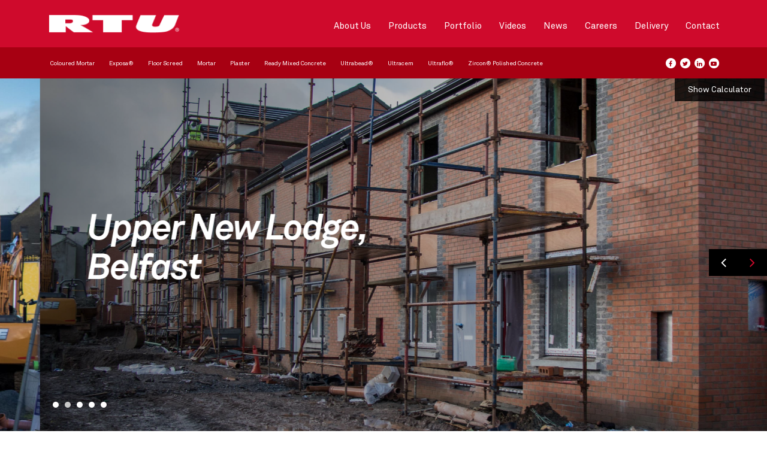

--- FILE ---
content_type: text/html; charset=UTF-8
request_url: https://www.rtu.co.uk/portfolio/kevin-watson-upper-new-lodge
body_size: 4013
content:
<!DOCTYPE html>
   <html lang="en">
      <head>
         <!-- Google Tag Manager -->
         <script>(function(w,d,s,l,i){w[l]=w[l]||[];w[l].push({'gtm.start':
         new Date().getTime(),event:'gtm.js'});var f=d.getElementsByTagName(s)[0],
         j=d.createElement(s),dl=l!='dataLayer'?'&l='+l:'';j.async=true;j.src=
         'https://www.googletagmanager.com/gtm.js?id='+i+dl;f.parentNode.insertBefore(j,f);
         })(window,document,'script','dataLayer','GTM-PVLNRB54');</script>
         <!-- End Google Tag Manager -->

         <meta charset="utf-8">
         				
	<title>Upper New Lodge, Belfast | RTU</title>
	<meta name="description" content="" />

	<meta property="fb:app_id" content="">
	<meta property="og:url" content="https://www.rtu.co.uk/portfolio/kevin-watson-upper-new-lodge" />
	<meta property="og:type" content="website" />
	<meta property="og:title" content="Upper New Lodge, Belfast | RTU" />
	<meta property="og:image" content="" />
	<meta property="og:image:width" content="1200" />
	<meta property="og:image:height" content="630" />
	<meta property="og:description" content="" />
	<meta property="og:site_name" content="RTU" />
	<meta property="og:locale" content="en_GB" />
	<meta property="og:locale:alternate" content="en_GB" />
	
	<meta name="twitter:card" content="summary_large_image" />
	<meta name="twitter:site" content="" />
	<meta name="twitter:url" content="https://www.rtu.co.uk/portfolio/kevin-watson-upper-new-lodge" />
	<meta name="twitter:title" content="Upper New Lodge, Belfast | RTU" />
	<meta name="twitter:description" content="" />
	<meta name="twitter:image" content="" />

	
	<link rel="home" href="https://www.rtu.co.uk/" />
	<link rel="canonical" href="https://www.rtu.co.uk/portfolio/kevin-watson-upper-new-lodge">
         <meta name="format-detection" content="telephone=no">
         <meta name="csrf-token" content="wEb5_81lDqMp7eF70RioGcfsMN4VBuzaTkL0PDb6M4HXESEk64pwNYgPiL2XM2viHqOCEJ5p8XOJnV2fcn6q6x0WwnJMqHnlsWtgUdK7FAw=" />
         <meta http-equiv="x-ua-compatible" content="ie=edge">
         <meta name="viewport" content="width=device-width, initial-scale=1">
  	     <meta name="apple-mobile-web-app-capable" content="yes">
  	     <meta name="mobile-web-app-capable" content="yes">

        <link rel="stylesheet" href="//maxcdn.bootstrapcdn.com/bootstrap/3.3.7/css/bootstrap.min.css" />
        <link rel="stylesheet" type="text/css" href="//cdn.jsdelivr.net/jquery.slick/1.6.0/slick.css" />
        <link href="//maxcdn.bootstrapcdn.com/font-awesome/4.7.0/css/font-awesome.min.css" rel="stylesheet" integrity="sha384-wvfXpqpZZVQGK6TAh5PVlGOfQNHSoD2xbE+QkPxCAFlNEevoEH3Sl0sibVcOQVnN" crossorigin="anonymous">
        <link rel="stylesheet" href="https://www.rtu.co.uk/assets/styles/fonts.css" />
        <link rel="stylesheet" href="https://www.rtu.co.uk/assets/styles/style.min.css?v=123" />
        <link rel="stylesheet" href="https://www.rtu.co.uk/assets/styles/custom.css?v=123" />

        <script src="https://cdnjs.cloudflare.com/ajax/libs/jquery/3.7.1/jquery.min.js" integrity="sha512-v2CJ7UaYy4JwqLDIrZUI/4hqeoQieOmAZNXBeQyjo21dadnwR+8ZaIJVT8EE2iyI61OV8e6M8PP2/4hpQINQ/g==" crossorigin="anonymous" referrerpolicy="no-referrer"></script>
        
        </head>
<body class="page-kevin-watson-upper-new-lodge portfolioItems">
<!-- Google Tag Manager (noscript) -->
<noscript><iframe src="https://www.googletagmanager.com/ns.html?id=GTM-PVLNRB54"
height="0" width="0" style="display:none;visibility:hidden"></iframe></noscript>
<!-- End Google Tag Manager (noscript) --><header class="main-header">
   <div class="container">
     <div class="logoContainer">
        <a href="/">
           <figure class="logo"><img src="/assets/images/rtu_logo.png" alt="RTU"></figure>
           <!-- /.logo -->
        </a>
      </div>

      <div class="mobileNav">
	    <i class="fa fa-bars" aria-hidden="true"></i>
	 </div>

      <nav class="main-nav">
         <ul class="list-inline">
           <li ><a href="https://www.rtu.co.uk/about-us" rel="external">About Us</a></li>
           <li ><a href="https://www.rtu.co.uk/products" rel="external">Products</a></li>
           <li ><a href="https://www.rtu.co.uk/portfolio" rel="external">Portfolio</a></li>
           <li ><a href="https://www.rtu.co.uk/videos" rel="external">Videos</a></li>
           <li ><a href="https://www.rtu.co.uk/news" rel="external">News</a></li>
           <li ><a href="https://www.rtu.co.uk/careers" rel="external">Careers</a></li>
           <li ><a href="https://www.rtu.co.uk/delivery" rel="external">Delivery</a></li>
           <li class="mobileOnly"><a href="https://www.rtu.co.uk/calculator" rel="external">Product Calculator</a></li>
           <li ><a href="https://www.rtu.co.uk/contact" rel="external">Contact</a></li>

         </ul>
      </nav>
      <!-- /.main-nav -->
   </div>
   <!-- /.container -->
</header>
<!-- /.main-header -->

<div class="secondary-header">
   <div class="container">

     <div class="mobileSecondaryNav">Our Products <i class="fa fa-angle-down" aria-hidden="true"></i></div>

     <div class="col-md-10">
        <nav class="secondary-nav">
           <ul class="list-inline">
                          <li ><a href="https://www.rtu.co.uk/products/coloured-mortar" rel="external">Coloured Mortar</a></li>
                          <li ><a href="https://www.rtu.co.uk/products/exposa" rel="external">Exposa®</a></li>
                          <li ><a href="https://www.rtu.co.uk/products/floor-screed" rel="external">Floor Screed</a></li>
                          <li ><a href="https://www.rtu.co.uk/products/mortar" rel="external">Mortar</a></li>
                          <li ><a href="https://www.rtu.co.uk/products/plaster" rel="external">Plaster</a></li>
                          <li ><a href="https://www.rtu.co.uk/products/ready-mixed-concrete" rel="external">Ready Mixed Concrete</a></li>
                          <li ><a href="https://www.rtu.co.uk/products/ultrabead" rel="external">Ultrabead®</a></li>
                          <li ><a href="https://www.rtu.co.uk/products/ultracem" rel="external">Ultracem</a></li>
                          <li ><a href="https://www.rtu.co.uk/products/ultraflo" rel="external">Ultraflo®</a></li>
                          <li ><a href="https://www.rtu.co.uk/products/zircon" rel="external">Zircon® Polished Concrete</a></li>
                          <!--<li>
               <a href="https://www.rtu.co.uk//calculator" rel="external">Calculator</a>
             </li>-->
           </ul>
        </nav>
        <!-- /.main-nav -->
    </div>

    <div class="header-social col-md-2">
      <ul class="list-inline">
                <li>
          <a href="https://www.facebook.com/RTULtd/" target="_blank" rel="external">
            <span class="fa-stack fa-md">
              <i class="fa fa-circle fa-stack-2x iconbackground"></i>
              <i class="fa fa-facebook fa-stack-1x"></i>
            </span>
          </a>
        </li>
                        <li>
          <a href="https://twitter.com/RTUltd" target="_blank" rel="external">
            <span class="fa-stack fa-md">
              <i class="fa fa-circle fa-stack-2x iconbackground"></i>
              <i class="fa fa-twitter fa-stack-1x"></i>
            </span>
          </a>
        </li>
                        <li>
          <a href="https://www.linkedin.com/company/rtu" target="_blank" rel="external">
            <span class="fa-stack fa-md">
              <i class="fa fa-circle fa-stack-2x iconbackground"></i>
              <i class="fa fa-linkedin fa-stack-1x"></i>
            </span>
          </a>
        </li>
                        <li>
          <a href="https://www.youtube.com/channel/UCXWg3Q4G0TEpm4yp6aBqs_w" target="_blank" rel="external">
            <span class="fa-stack fa-md">
              <i class="fa fa-circle fa-stack-2x iconbackground"></i>
              <i class="fa fa-youtube-play fa-stack-1x"></i>
            </span>
          </a>
        </li>
              </ul>
    </div>

   </div>
   <!-- /.container -->
</div>
<!-- /.secondary-header -->

<section class="slideSection">

  <button class="openCalculator">Show Calculator</button>

  <script>
  $(document).ready(function() {
    $('.hero-header').slick({
      dots: true,
      infinite: true,
      arrows: true,
      prevArrow: "<i class='fa fa-angle-left prevArrow' aria-hidden='true'></i>",
      nextArrow: "<i class='fa fa-angle-right nextArrow' aria-hidden='true'></i>",
      speed: 1000,
      autoplay: true,
      autoplaySpeed: 3000,
      slidesToShow: 1
    });
    $('.thumbnails').slick({
     	slidesToShow: 7,
     	slidesToScroll: 1,
     	asNavFor: '.hero-header',
     	dots: true,
     	focusOnSelect: true
    });

    // Remove active class from all thumbnail slides
     $('.thumbnails .slick-slide').removeClass('slick-active');

     // Set active class to first thumbnail slides
     $('.thumbnails .slick-slide').eq(0).addClass('slick-active');

     // On before slide change match active thumbnail to current slide
     $('.hero-header').on('beforeChange', function (event, slick, currentSlide, nextSlide) {
     	var mySlideNumber = nextSlide;
     	$('.thumbnails .slick-slide').removeClass('slick-active');
     	$('.thumbnails .slick-slide').eq(mySlideNumber).addClass('slick-active');
    });
  });
  </script>

  <section class="hero-header">

          
            <section class="headerSlider" style="background-image:url('https://www.rtu.co.uk/assets/images/unl-1.jpg');">
      
      <div class="overlay"></div>

        <div class="container">
          <div class="slideContent">
            <h1>Upper New Lodge, Belfast</h1>
            <p></p>
          </div>
        </div>

      </section>

                
            <section class="headerSlider" style="background-image:url('https://www.rtu.co.uk/assets/images/unl-2.jpg');">
      
      <div class="overlay"></div>

        <div class="container">
          <div class="slideContent">
            <h1>Upper New Lodge, Belfast</h1>
            <p></p>
          </div>
        </div>

      </section>

                
            <section class="headerSlider" style="background-image:url('https://www.rtu.co.uk/assets/images/unl-3.jpg');">
      
      <div class="overlay"></div>

        <div class="container">
          <div class="slideContent">
            <h1>Upper New Lodge, Belfast</h1>
            <p></p>
          </div>
        </div>

      </section>

                
            <section class="headerSlider" style="background-image:url('https://www.rtu.co.uk/assets/images/unl-4.jpg');">
      
      <div class="overlay"></div>

        <div class="container">
          <div class="slideContent">
            <h1>Upper New Lodge, Belfast</h1>
            <p></p>
          </div>
        </div>

      </section>

                
            <section class="headerSlider" style="background-image:url('https://www.rtu.co.uk/assets/images/unl-5.jpg');">
      
      <div class="overlay"></div>

        <div class="container">
          <div class="slideContent">
            <h1>Upper New Lodge, Belfast</h1>
            <p></p>
          </div>
        </div>

      </section>

          
  </section>

  <div class="calculatorPanel">
  <div class="container">

    <button class="openCalculator">Show Calculator</button>

    <h2>Product Calculator</h2>
    <p>Use our simple calculator to work out how much product you need for your project.</p>
    <ol>
      <li>Select the product you wish to order</li>
      <li>Enter the measurements for that product</li>
      <li>See the total amount of product needed and place an order</li>
    </ol>
    <a href="https://www.rtu.co.uk/calculator" class="whiteRoundBtn">Online Calculator</a></p>

    <p>Contact our sales team for further information</p>

  </div>
</div>

</section>

<section class="noPadding">
  <div class="container">

    <div class="thumbnails">

          
            <div class="col-md-2 sliderThumb">
        <img class="sliderThumbnail" src="https://www.rtu.co.uk/assets/images/unl-1.jpg" />
      </div>
      
                
            <div class="col-md-2 sliderThumb">
        <img class="sliderThumbnail" src="https://www.rtu.co.uk/assets/images/unl-2.jpg" />
      </div>
      
                
            <div class="col-md-2 sliderThumb">
        <img class="sliderThumbnail" src="https://www.rtu.co.uk/assets/images/unl-3.jpg" />
      </div>
      
                
            <div class="col-md-2 sliderThumb">
        <img class="sliderThumbnail" src="https://www.rtu.co.uk/assets/images/unl-4.jpg" />
      </div>
      
                
            <div class="col-md-2 sliderThumb">
        <img class="sliderThumbnail" src="https://www.rtu.co.uk/assets/images/unl-5.jpg" />
      </div>
      
          
    </div>

  </div>
</section>

	<section>
	  <div class="container">

			<script>
				function goBack() {
				    window.history.back();
				}
			</script>

	    <div class="col-md-8">
		   <h1 class="mobileOnly redHeading">Upper New Lodge, Belfast</h1>
	      <p class="intro">RTU was contracted to supply all the plaster for 89 social housing units, part of the regeneration of the New Lodge area of Belfast.</p>
				<button onclick="goBack()" class="blackButton backProduct hvr-sweep-to-bottom-white">Back To Product</button>
	    </div>

	  </div>
	</section>

		<section class="noPaddingTop">
	  <div class="container">
			<div class="row">

	      <h4>Product Range</h4>

		          
	          							          <div class="col-md-4 productBox">
	            	              <div class="productImage">
	                <a href="https://www.rtu.co.uk/products/plaster"><img src="https://www.rtu.co.uk/assets/images/plaster-2.jpg" /></a>
	              </div>
	            	            <h2>Plaster</h2>
	            <p><p>Our plaster is suitable for internal render, external render, permeability-reducing render, polymer modified render and scud mix.</p></p>
	            <a href="https://www.rtu.co.uk/products/plaster" class="blackButton hvr-sweep-to-bottom-white">View Product</a>
	          </div>

	          						                  
	          												                  
	          							          <div class="col-md-4 productBox">
	            	              <div class="productImage">
	                <a href="https://www.rtu.co.uk/products/coloured-mortar"><img src="https://www.rtu.co.uk/assets/images/uu.jpg" /></a>
	              </div>
	            	            <h2>Coloured Mortar</h2>
	            <p><p>The introduction of a coloured mortar can have a stunning impact on the final exterior appearance of your project.</p></p>
	            <a href="https://www.rtu.co.uk/products/coloured-mortar" class="blackButton hvr-sweep-to-bottom-white">View Product</a>
	          </div>

	          						        
			</div>
	  </div>
	</section>
	

<footer id="footer">
  <div class="container">
    <div class="row">

      <div class="col-md-3">
        <h5>Quicklinks</h5>
        <div class="row">
          <ul class="list-unstyled half-width">
            <li><a href="https://www.rtu.co.uk/">Home</a></li>
            <li ><a href="https://www.rtu.co.uk/downloads" rel="external">Downloads</a></li>
            <li ><a href="https://www.rtu.co.uk/about-us" rel="external">About us</a></li>
            <li ><a href="https://www.rtu.co.uk/news" rel="external">News</a></li>
            <li ><a href="https://www.rtu.co.uk/products" rel="external">Products</a></li>
            <li ><a href="https://www.rtu.co.uk/careers" rel="external">Careers</a></li>
            <li ><a href="https://www.rtu.co.uk/portfolio" rel="external">Portfolio</a></li>
            <li ><a href="https://www.rtu.co.uk/delivery" rel="external">Delivery</a></li>
            <li ><a href="https://www.rtu.co.uk/videos" rel="external">Videos</a></li>
            <li ><a href="https://www.rtu.co.uk/contact" rel="external">Contact</a></li>
          </ul>
        </div>
      </div>

      <div class="col-md-4">
        <h5>Products</h5>
        <div class="row">
          <ul class="list-unstyled half-width">
            <li ><a href="https://www.rtu.co.uk/products/exposa" rel="external">Exposa ®</a></li>
            <li ><a href="https://www.rtu.co.uk/products/plaster" rel="external">Plaster</a></li>
            <li ><a href="https://www.rtu.co.uk/products/ultraflo" rel="external">Ultraflo ®</a></li>
            <li ><a href="https://www.rtu.co.uk/products/ready-mixed-concrete" rel="external">Ready Mixed Concrete</a></li>
            <li ><a href="https://www.rtu.co.uk/products/ultracem" rel="external">Ultracem</a></li>
            <li ><a href="https://www.rtu.co.uk/products/ultrabead" rel="external">Ultrabead</a></li>
            <li ><a href="https://www.rtu.co.uk/products/mortar" rel="external">Mortar</a></li>
            <li ><a href="https://www.rtu.co.uk/products/zircon" rel="external">Zircon</a></li>
            <li ><a href="https://www.rtu.co.uk/products/floor-screed" rel="external">Floor Screed</a></li>
            <li ><a href="https://www.rtu.co.uk/products/coloured-mortar" rel="external">Coloured Mortar</a></li>
                      </ul>
        </div>
      </div>

      <div class="col-md-5">
<h5>Contact</h5>
        <div class="row">
          <div class="col-md-6">
              <p>Cloughfern Avenue <br />Newtownabbey <br />BT37 0UZ
<br />County Antrim
<br />
Northern Ireland </p>
          </div>
          <div class="col-md-6">
            <p>Email us <br/><a href="mailto:sales@rtu.co.uk">sales@rtu.co.uk</a></p>
            <p>Call us <br /><a href="tel:+44 28 9085 1441">+44 28 9085 1441</a></p>
          </div>
        </div>
      </div>

    </div>
  </div>

<div class="container footerBottom" style="padding-bottom:20px; padding-left:15px;">
  <div class="row" >
      <div class="col-md-7">
        <p class="bottom"><small>RTU &copy; 2026 / <a href="https://www.rtu.co.uk/privacy-policy">Privacy policy</a> / <a href="https://www.rtu.co.uk/terms-conditions">Terms &amp; conditions</a> / <a href="https://www.rtu.co.uk/cookie-policy">Cookies policy</a></small>
        <br />
        <small>Website by <a href="https://palebluedot.tv/" target="_blank">Pale Blue Dot</a></small>
        </p>

      </div>
      <div class="col-md-5">
        <ul class="bottom list-inline socialIcons">
          <li>
            <a href="https://www.facebook.com/RTULtd/" target="_blank">
              <span class="fa-stack fa-md">
                <i class="fa fa-circle fa-stack-2x iconbackground"></i>
                <i class="fa fa-facebook fa-stack-1x"></i>
              </span>
            </a>
          </li>
          <li>
            <a href="https://twitter.com/RTUltd" target="_blank">
              <span class="fa-stack fa-md">
                <i class="fa fa-circle fa-stack-2x iconbackground"></i>
                <i class="fa fa-twitter fa-stack-1x"></i>
              </span>
            </a>
          </li>
          <li>
            <a href="https://www.linkedin.com/company/rtu" target="_blank">
              <span class="fa-stack fa-md">
                <i class="fa fa-circle fa-stack-2x iconbackground"></i>
                <i class="fa fa-linkedin fa-stack-1x"></i>
              </span>
            </a>
          </li>
          <li>
            <a href="https://www.youtube.com/channel/UCXWg3Q4G0TEpm4yp6aBqs_w" target="_blank">
              <span class="fa-stack fa-md">
                <i class="fa fa-circle fa-stack-2x iconbackground"></i>
                <i class="fa fa-youtube-play fa-stack-1x"></i>
              </span>
            </a>
          </li>
        </ul>
      </div>
    </div>
  </div>
  <div style="border-top:1px solid #8e9090">
    <div class="container">
      <div class="col-md-6">
        <p class="bottom" style="padding-top:20px;">
	        <a href="http://www.sgs.com/certifiedclients" target="_blank"><img style="width:18%;" src="https://www.rtu.co.uk/assets/images/14001.png" /></a>
	        <img style="width:18%;" src="https://www.rtu.co.uk/assets/images/mpa.png" />
	        <img style="width:18%;" src="https://www.rtu.co.uk/assets/images/iso9001.png" />
	        <img style="width:18%;" src="https://www.rtu.co.uk/assets/images/footer-5.png" />
	    </p>
      </div>
      <div class="col-xs-12 col-md-6">
        <p class="bottom" style="padding-top:10px;">
          <img class="img-responsive" style="display:inline-block; width:30%; margin-left:5px; margin-right:5px;" src="https://www.rtu.co.uk/assets/images/expose-zircon.png" alt="Exposa Zircon" />
          <img class="img-responsive" style="display:inline-block; width:30%; margin-left:5px; margin-right:5px;" src="https://www.rtu.co.uk/assets/images/ultrabead-ultraflo.png" alt="Ultrabead Ultraflo" />
          <img class="img-responsive" style="display:inline-block; width:30%; margin-left:5px; margin-right:5px;" src="https://www.rtu.co.uk/assets/images/ultracem.png" alt="ultracem" /></p>
      </div>
    </div>
  </div>
</footer>

<script src="https://maxcdn.bootstrapcdn.com/bootstrap/3.3.7/js/bootstrap.min.js" integrity="sha384-Tc5IQib027qvyjSMfHjOMaLkfuWVxZxUPnCJA7l2mCWNIpG9mGCD8wGNIcPD7Txa" crossorigin="anonymous"></script>
<script type="text/javascript" src="//cdn.jsdelivr.net/jquery.slick/1.6.0/slick.min.js"></script>
<script src="https://unpkg.com/isotope-layout@3/dist/isotope.pkgd.min.js" ></script>
<script src="https://code.jquery.com/ui/1.12.1/jquery-ui.js" ></script>
<script src="https://cdnjs.cloudflare.com/ajax/libs/jscroll/2.3.9/jquery.jscroll.min.js"></script>
<script src="https://cdnjs.cloudflare.com/ajax/libs/vanilla-lazyload/8.6.0/lazyload.min.js"></script>
<script src="https://www.rtu.co.uk/assets/js/lazysizes.min.js" type="text/javascript" ></script>
<script src="https://www.rtu.co.uk/assets/js/scripts.js" type="text/javascript"></script>

</body>
</html>


--- FILE ---
content_type: text/css
request_url: https://www.rtu.co.uk/assets/styles/fonts.css
body_size: 188
content:
/* This stylesheet generated by Transfonter (https://transfonter.org) on September 21, 2017 2:50 PM */

@font-face {
	font-family: 'Akkurat Pro';
	src: url('/assets/fonts/AkkuratPro-Italic.eot');
	src: url('/assets/fonts/AkkuratPro-Italic.eot?#iefix') format('embedded-opentype'),
		url('/assets/fonts/AkkuratPro-Italic.woff') format('woff'),
		url('/assets/fonts/AkkuratPro-Italic.ttf') format('truetype');
	font-weight: normal;
	font-style: italic;
}

@font-face {
	font-family: 'Akkurat Pro';
	src: url('/assets/fonts/AkkuratPro-Bold.eot');
	src: url('/assets/fonts/AkkuratPro-Bold.eot?#iefix') format('embedded-opentype'),
		url('/assets/fonts/AkkuratPro-Bold.woff') format('woff'),
		url('/assets/fonts/AkkuratPro-Bold.ttf') format('truetype');
	font-weight: bold;
	font-style: normal;
}

@font-face {
	font-family: 'Akkurat Pro';
	src: url('/assets/fonts/AkkuratPro-Regular.eot');
	src: url('/assets/fonts/AkkuratPro-Regular.eot?#iefix') format('embedded-opentype'),
		url('/assets/fonts/AkkuratPro-Regular.woff') format('woff'),
		url('/assets/fonts/AkkuratPro-Regular.ttf') format('truetype');
	font-weight: normal;
	font-style: normal;
}

@font-face {
	font-family: 'Akkurat Pro';
	src: url('/assets/fonts/AkkuratPro-BoldItalic.eot');
	src: url('/assets/fonts/AkkuratPro-BoldItalic.eot?#iefix') format('embedded-opentype'),
		url('/assets/fonts/AkkuratPro-BoldItalic.woff') format('woff'),
		url('/assets/fonts/AkkuratPro-BoldItalic.ttf') format('truetype');
	font-weight: bold;
	font-style: italic;
}


--- FILE ---
content_type: text/css
request_url: https://www.rtu.co.uk/assets/styles/style.min.css?v=123
body_size: 6072
content:
.main-header{padding:1% 0;background:#cf0a2c;color:#fff}.main-header .logoContainer{width:20%;float:left}@media screen and (max-width:768px){.main-header .logoContainer{width:50%;padding:5px 0}}.main-header .logoContainer img{width:100%;padding:10px 0}.main-header .main-nav{width:80%;float:right;text-align:right;padding-top:20px}@media screen and (max-width:768px){.main-header .main-nav{display:none;width:100%;float:left;text-align:left}}.main-header .main-nav li{padding-right:20px;color:#fff;font-size:18px}@media screen and (max-width:1280px){.main-header .main-nav li{font-size:15px}}@media screen and (max-width:768px){.main-header .main-nav li{width:100%;padding-top:20px;padding-bottom:10px;border-bottom:1px solid #fff}}.main-header .main-nav li:last-child{padding-right:0}@media screen and (max-width:768px){.main-header .main-nav li:last-child{border:none}}.main-header .main-nav li a{color:#fff;text-decoration:none}@media screen and (max-width:768px){.main-header .main-nav li a{width:100%;display:block}}.main-header .main-nav li a:hover{padding-bottom:5px}.main-header .main-nav .active a,.main-header .main-nav li a:hover{color:#fff;text-decoration:none;transition:.2s ease-in-out;border-bottom:3px solid #fff}.main-header .main-nav .active a{padding-bottom:10px}@media screen and (max-width:768px){.main-header .main-nav .active a{border:none;font-weight:700;border-bottom:0}}.mobileNav{display:none}@media screen and (max-width:768px){.mobileNav{display:block;width:100%;text-align:right;padding-top:15px;font-size:25px}}.mobileSecondaryNav{display:none}@media screen and (max-width:768px){.mobileSecondaryNav{display:block;width:100%;text-align:left;padding-top:10px;color:#fff}.mobileSecondaryNav i{float:right;font-size:30px;padding-top:0;margin-top:-5px}}.secondary-header{text-align:left;background:#a70012;padding:15px 0}.secondary-header .col-md-10{padding:0}.secondary-header ul{padding:0;margin:0}@media screen and (max-width:768px){.secondary-header ul{display:none;padding-top:10px}}.secondary-header ul li{padding-right:15px;font-size:12px;padding-top:1px}@media screen and (max-width:1280px){.secondary-header ul li{font-size:10px}}@media screen and (max-width:768px){.secondary-header ul li{width:100%;padding:0;text-align:left;padding:10px 0;font-size:14px}}.secondary-header ul li:last-child{padding-right:0}.secondary-header ul li a{color:#fff;text-decoration:none}@media screen and (max-width:768px){.secondary-header ul li a{width:100%;display:block}}.secondary-header ul li a:hover{color:#fff;transition:.2s ease-in-out;padding-bottom:18px;opacity:1}.secondary-header ul .active a{color:#fff;text-decoration:none;transition:.2s ease-in-out;padding-bottom:18px;border-bottom:5px solid #fff}@media screen and (max-width:768px){.secondary-header ul .active a{border:none;font-weight:700}}.secondary-header .header-social{padding-right:0}.secondary-header .header-social ul{text-align:right;float:right}.secondary-header .header-social ul li{padding-left:10px;padding-right:0}@media screen and (max-width:1280px){.secondary-header .header-social ul li{padding-left:0}}.secondary-header .header-social ul li a{color:#fff;text-decoration:none}.secondary-header .header-social ul li a:hover{color:#000;transition:.2s ease-in-out;border:none}.sideMenu{padding-right:8%;padding-top:6%}@media screen and (max-width:768px){.sideMenu{padding:5% 10%}}.sideMenu ul li{padding:12px 0;padding-left:10%;border-top:1px solid #000;text-align:right}@media screen and (max-width:768px){.sideMenu ul li{text-align:center;padding-left:0}}.sideMenu ul li:hover{font-weight:700}.sideMenu ul li:first-child{border-top:2px solid #000}.sideMenu ul li:last-child{border-bottom:1px solid #000}.sideMenu ul li a{color:#000;text-decoration:none}.sideMenu ul .active{font-weight:700}body{font-size:16px;line-height:1.3;font-weight:400}.text-center{text-align:center}p{font-size:16px}@media screen and (max-width:768px){p{font-size:14px}}h1{font-size:60px;font-weight:700}@media screen and (max-width:768px){h1{font-size:45px}}h2{font-size:25px;font-weight:700}@media screen and (max-width:768px){h2{font-size:18px}}h3{font-size:18px;color:#cf0a2c;padding:20px 0 30px}@media screen and (max-width:768px){h3{font-size:16px}}h4{font-size:14px;text-transform:uppercase;padding-bottom:20px;letter-spacing:2px;color:#000}.blackTitle,h4,h5{font-weight:700}.blackTitle{color:#000}.blackTitle a,.blackTitle a:hover{color:#000;text-decoration:none}.twocoltext{column-count:2}@-webkit-viewport{width:device-width}@-moz-viewport{width:device-width}@-ms-viewport{width:device-width}@viewport{width:device-width}.hvr-sweep-to-bottom{display:inline-block;vertical-align:middle;transform:perspective(1px) translateZ(0);box-shadow:0 0 1px transparent;position:relative;transition-property:color;transition-duration:.3s;outline:none}.hvr-sweep-to-bottom:before{content:"";position:absolute;z-index:-1;top:0;left:0;right:0;bottom:0;background:#cf0a2c;transform:scaleY(0);transform-origin:50% 0;transition-property:transform;transition-duration:.3s;transition-timing-function:ease-out}.hvr-sweep-to-bottom:active,.hvr-sweep-to-bottom:focus,.hvr-sweep-to-bottom:hover{color:#fff}.hvr-sweep-to-bottom:active:before,.hvr-sweep-to-bottom:focus:before,.hvr-sweep-to-bottom:hover:before{transform:scaleY(1)}.hvr-sweep-to-bottom-dark{display:inline-block;vertical-align:middle;transform:perspective(1px) translateZ(0);box-shadow:0 0 1px transparent;position:relative;transition-property:color;transition-duration:.3s;outline:none}.hvr-sweep-to-bottom-dark:before{content:"";position:absolute;z-index:-1;top:0;left:0;right:0;bottom:0;background:#fff;transform:scaleY(0);transform-origin:50% 0;transition-property:transform;transition-duration:.3s;transition-timing-function:ease-out}.hvr-sweep-to-bottom-dark:active,.hvr-sweep-to-bottom-dark:focus,.hvr-sweep-to-bottom-dark:hover{color:#fff}.hvr-sweep-to-bottom-dark:active:before,.hvr-sweep-to-bottom-dark:focus:before,.hvr-sweep-to-bottom-dark:hover:before{transform:scaleY(1)}.hvr-sweep-to-bottom-red{display:inline-block;vertical-align:middle;transform:perspective(1px) translateZ(0);box-shadow:0 0 1px transparent;position:relative;transition-property:color;transition-duration:.3s;outline:none}.hvr-sweep-to-bottom-red:before{content:"";position:absolute;z-index:-1;top:0;left:0;right:0;bottom:0;background:#fff;transform:scaleY(0);transform-origin:50% 0;transition-property:transform;transition-duration:.3s;transition-timing-function:ease-out}.hvr-sweep-to-bottom-red:active,.hvr-sweep-to-bottom-red:focus,.hvr-sweep-to-bottom-red:hover{color:#fff}.hvr-sweep-to-bottom-red:active:before,.hvr-sweep-to-bottom-red:focus:before,.hvr-sweep-to-bottom-red:hover:before{transform:scaleY(1)}.hvr-sweep-to-bottom-white{display:inline-block;vertical-align:middle;transform:perspective(1px) translateZ(0);box-shadow:0 0 1px transparent;position:relative;transition-property:color;transition-duration:.3s;outline:none}.hvr-sweep-to-bottom-white:before{content:"";position:absolute;z-index:-1;top:0;left:0;right:0;bottom:0;background:#000;transform:scaleY(0);transform-origin:50% 0;transition-property:transform;transition-duration:.3s;transition-timing-function:ease-out}.hvr-sweep-to-bottom-white:active,.hvr-sweep-to-bottom-white:focus,.hvr-sweep-to-bottom-white:hover{color:#fff}.hvr-sweep-to-bottom-white:active:before,.hvr-sweep-to-bottom-white:focus:before,.hvr-sweep-to-bottom-white:hover:before{transform:scaleY(1)}.col-centered p{width:75%;margin:0 auto;color:#fff}.col-centered a{position:relative;bottom:0;top:40px;display:block;width:200px;margin:0 auto;margin-bottom:30px}body{position:relative;counter-reset:a;overflow-x:hidden;font-family:Akkurat Pro,sans-serif}section{padding:5% 0;overflow:hidden}@media screen and (max-width:768px){section{padding-top:10%;padding-bottom:20%}}.container{width:90%;margin:0 auto;position:relative}footer{background:#000;color:#8e9090;padding:3% 0 0}@media screen and (max-width:768px){footer{padding:10% 0}}footer .row{padding:0 15px}footer .row .col-md-5{padding-left:10%}@media screen and (max-width:768px){footer .row .col-md-5{padding:30px 15px 10px}}footer .row .col-md-5 .row{padding:0}footer .row .col-md-4:nth-child(2){padding-left:6%}@media screen and (max-width:1280px){footer .row .col-md-4:nth-child(2){padding-left:2%}}@media screen and (max-width:768px){footer .row .col-md-4:nth-child(2){padding:30px 15px 10px}}footer .row .col-md-4:nth-child(3){padding-left:10%}@media screen and (max-width:1280px){footer .row .col-md-4:nth-child(3){padding-left:8%}}@media screen and (max-width:768px){footer .row .col-md-4:nth-child(3){padding:30px 15px 10px}}footer h5{padding-bottom:20px;color:#fff}footer p{font-size:14px}footer p a,footer p a:active,footer p a:focus,footer p a:hover,footer p a:link,footer p a:visited{color:#8e9090;text-decoration:none}@media screen and (max-width:768px){footer p a{color:#8e9090;text-decoration:none}}footer small{font-style:italic}footer a{color:#8e9090;text-decoration:none}@media screen and (max-width:768px){footer a{color:#8e9090;text-decoration:none}}footer ul li{padding-bottom:10px}footer ul li a{color:#8e9090;text-decoration:none;font-size:14px;transition:.2s ease-in-out}@media screen and (max-width:1280px){footer ul li a{font-size:12px}}@media screen and (max-width:768px){footer ul li a{font-size:12px;color:#8e9090;text-decoration:none}}footer ul li a:hover{color:#fff;text-decoration:none}footer ul .active a{font-weight:700;color:#fff}footer .socialIcons{padding:0}footer .socialIcons a{color:#fff}footer .socialIcons a:hover{color:#cf0a2c;text-decoration:none}footer .newsletterForm{clear:both;overflow:hidden;padding-bottom:30px}footer .newsletterForm .newsletterInput{background:none;border:none;border-bottom:1px solid #8e9090;margin-right:8%;font-size:14px;padding-bottom:5px;outline:none;width:44%;float:left;border-radius:0}@media screen and (max-width:768px){footer .newsletterForm .newsletterInput{width:55%}}footer .newsletterForm .newsletterSubmit{background:none;border:none;border-radius:0;border-bottom:1px solid #8e9090;text-transform:uppercase;color:#8e9090;font-size:14px;padding-bottom:5px;outline:none;float:left}footer .footerBottom{padding-top:30px;clear:both}footer .footerBottom .bottom{margin-top:15px;margin-bottom:0}footer .footerBottom .bottom p{padding:0;margin:0}footer .footerBottom .bottom a{color:#8e9090;text-decoration:none}footer .footerBottom .bottom a:hover{color:#fff;text-decoration:none}.featuredProduct{padding:1% 0 0;min-height:450px;background:#fff;border-top:5px solid #cf0a2c}.featuredProduct .fullLink{text-decoration:none;position:absolute;width:100%;height:100%}@media screen and (max-width:768px){.featuredProduct .fullLink{position:relative}}.featuredProduct .fullLink:hover{text-decoration:none}.featuredProduct .fullLink p{color:#000}.featuredProduct h2{color:#cf0a2c}.featuredProduct h2 a,.featuredProduct h2 a:hover{color:#cf0a2c;text-decoration:none}.featuredProduct p{padding:20px 0 30px}.featuredProduct .productImage{width:100%;max-height:300px}.featuredProduct .productImage img{width:100%;height:300px;vertical-align:middle;object-fit:cover}@media screen and (max-width:1280px){.featuredProduct .productImage img{object-position:right}}@media screen and (max-width:768px){.featuredProduct .productImage img{object-position:100% 100%}}.featuredProduct .container{clear:both;overflow:hidden;position:relative;min-height:400px;padding:2% 0;width:60%;margin:0 auto}@media screen and (max-width:1280px){.featuredProduct .container{min-height:460px}}@media screen and (max-width:768px){.featuredProduct .container{width:75%;min-height:0;padding:10% 0 20%}}.redBlock{background:#cf0a2c}.redBlock,.redBlock h2{color:#fff}.redBlock .fullLink,.redBlock .fullLink:hover{text-decoration:none}.redBlock .fullLink:hover h4,.redBlock .fullLink:hover p{color:#000}.inactive-tab .productImage{opacity:.5}.active-tab .productImage{opacity:1}.aboutUs .sideContent{padding-right:10%;padding-left:4%}@media screen and (max-width:768px){.aboutUs .sideContent{padding:5% 10%}}.aboutUs .sideContent #about-us{display:block}.aboutUs .sideContent .aboutContent{display:none}.aboutUs .sideContent .aboutContent .intro p{font-size:25px;font-style:italic;padding-bottom:20px}.aboutUs .sideContent .aboutContent p{width:75%;padding-bottom:20px;font-size:18px}@media screen and (max-width:768px){.aboutUs .sideContent .aboutContent p{width:100%}}.aboutUs .testimonialSection{border-top:1px solid #c9c9c9;text-align:center;padding:3% 0}.aboutUs .testimonialSection h2{font-style:italic}.aboutUs .testimonialSection .testimonialSlider{width:80%;margin:0 auto}.aboutUs .testimonialSection .testimonialSlider .testimonial{padding:20px 0}.aboutUs .testimonialSection .testimonialSlider .testimonial p{font-size:18px}.aboutUs .testimonialSection .testimonialSlider .testimonial .quote{padding:20px 0 30px;width:75%;margin:0 auto}@media screen and (max-width:768px){.aboutUs .testimonialSection .testimonialSlider .testimonial .quote{width:100%}}.aboutUs .testimonialSection .testimonialSlider .testimonial .quote p{font-size:20px}.aboutUs .testimonialSection .testimonialSlider .slick-dots{padding:0;margin:0}.aboutUs .testimonialSection .testimonialSlider .slick-dots li{display:inline-block}.aboutUs .testimonialSection .testimonialSlider .slick-dots li button{font-size:0;border-radius:20px;width:12px;height:12px;margin-right:10px;background:#fff;border:1px solid #000;outline:none;padding:0}.aboutUs .testimonialSection .testimonialSlider .slick-dots .slick-active button{background:#000;border:1px solid #000}.aboutUs .brochureDownload{color:#fff}.aboutUs .brochureDownload img{width:55%}@media screen and (max-width:768px){.aboutUs .brochureDownload img{width:80%;clear:both;padding-top:20%}}.aboutUs .brochureDownload h2{font-style:italic;padding-bottom:20px;padding-top:35px;width:65%;margin:0 auto;font-size:35px}@media screen and (max-width:768px){.aboutUs .brochureDownload h2{width:100%}}.aboutUs .brochureDownload p{width:65%;margin:0 auto;padding:20px 0}.aboutUs .brochureDownload .whiteButton{position:relative;top:20px}.delivery .sideContent{padding-right:10%;padding-left:4%}@media screen and (max-width:768px){.delivery .sideContent{padding:5% 10%}}.delivery .sideContent #delivery-content{display:block}.delivery .sideContent .deliveryContent{display:none}.delivery .sideContent .deliveryContent .intro p{font-size:25px;font-style:italic;padding-bottom:20px}.delivery .sideContent .deliveryContent .lorryDiagram{width:100%;padding-bottom:8%}.delivery .sideContent .deliveryContent p{width:75%;padding-bottom:20px;font-size:18px}@media screen and (max-width:768px){.delivery .sideContent .deliveryContent p{width:100%}}.delivery .sideContent .deliveryContent p a{color:#000;text-decoration:none}.delivery .sideContent .deliveryContent p a:hover{color:#cf0a2c;text-decoration:none}.delivery .deliveryContentFooter p{width:60%;margin:0 auto;padding-bottom:30px;font-size:20px;text-align:center}@media screen and (max-width:768px){.delivery .deliveryContentFooter p{width:100%;font-size:18px}}.delivery .deliveryContentFooter p img{max-width:100px}.delivery .deliveryContentFooter p a{color:#cf0a2c;font-weight:700}.delivery .deliveryContentFooter p a:hover{color:#cf0a2c;text-decoration:none}.delivery .deliveryContentFooter p strong{color:#cf0a2c}@media screen and (max-width:768px){.delivery .deliveryContentFooter p strong:before{content:"\A";white-space:pre}}.page-portfolio .paginationLinks{width:50%;float:right;padding:0;margin:30px 0;margin-right:15px;text-align:right}@media screen and (max-width:768px){.page-portfolio .paginationLinks{width:100%;clear:both;float:none;text-align:center}}.portfolioBox{min-height:330px}@media screen and (max-width:768px){.portfolioBox{width:100%;clear:both}}.portfolioBox h2{font-size:20px}.portfolioBox .portfolioImage{width:100%;position:relative}.portfolioBox .portfolioImage img{width:100%;height:250px;text-align:center;vertical-align:middle;object-fit:cover}@media screen and (max-width:768px){.portfolioBox .portfolioImage img{object-position:100% 100%}}.portfolioItems .col-md-8{padding-left:0}.portfolioItems .intro{font-size:20px}.portfolioItems h4{padding-left:15px}.portfolioItems .productBox{min-height:530px}@media screen and (max-width:1280px){.portfolioItems .productBox{min-height:580px}}@media screen and (max-width:768px){.portfolioItems .productBox{min-height:auto;clear:both;padding-bottom:25%}}.portfolioItems .productBox h2{padding-top:20px;padding-bottom:10px;color:#000}.portfolioItems .productBox h2 a,.portfolioItems .productBox h2 a:hover{color:#000;text-decoration:none}.portfolioItems .productBox .productImage img{width:100%;height:250px;text-align:center;vertical-align:middle;object-fit:cover}@media screen and (max-width:768px){.portfolioItems .productBox .productImage img{object-position:100% 100%}}.portfolioItems .productBox .blackButton{bottom:0}.portfolioItems .thumbnails .col-md-2{padding-left:0}@media screen and (max-width:768px){.portfolioItems .thumbnails{display:none}}.productLink{padding:2% 0;min-height:450px;background:#c9c9c9}.productLink:nth-child(2n){background:#fff}.productLink h2{color:#cf0a2c}.productLink p{padding:20px 0 30px}.ourProducts #product-benefits strong{color:#cf0a2c}@media screen and (max-width:768px){.ourProducts section:nth-child(4){display:none}}.ourProducts .videoContainer{width:100%;min-height:575px}@media screen and (max-width:1280px){.ourProducts .videoContainer{min-height:615px}}@media screen and (max-width:768px){.ourProducts .videoContainer{min-height:600px}}.ourProducts .videoContainer h2{padding-top:20px;color:#cf0a2c;padding-bottom:10px}.ourProducts .videoContainer .videoImage{width:100%;position:relative}.ourProducts .videoContainer .videoImage img{width:100%;height:250px;text-align:center;vertical-align:middle;object-fit:cover}@media screen and (max-width:768px){.ourProducts .videoContainer .videoImage img{object-position:100% 100%}}.ourProducts .relatedProjects .portfolioBox{min-height:640px}@media screen and (max-width:1280px){.ourProducts .relatedProjects .portfolioBox{min-height:680px}}.ourProducts .relatedProjects .portfolioBox h2{padding-top:20px;padding-bottom:10px;color:#000;min-height:80px}.ourProducts .relatedProjects .portfolioBox h2 a{color:#000;text-decoration:none}.ourProducts .relatedProjects .portfolioBox .portfolioImage img{height:250px}.ourProducts .secondary-header ul li a{opacity:.4!important}.ourProducts .secondary-header .header-social a,.ourProducts .secondary-header ul .active a,.ourProducts .secondary-header ul li a:hover{opacity:1!important}@media screen and (max-width:768px){.ourProducts .thumbnails{display:none}}.ourProducts .thumbnails .col-md-2{padding-left:0}.ourProducts .sideMenu{padding-right:5%;padding-top:4%}@media screen and (max-width:1280px){.ourProducts .sideMenu{padding-right:3%}}@media screen and (max-width:768px){.ourProducts .sideMenu{padding:5% 0}}.ourProducts .sideMenu ul li{padding:12px 0;padding-left:0;border-top:1px solid #000;text-align:right}@media screen and (max-width:768px){.ourProducts .sideMenu ul li{text-align:center}}.ourProducts .sideMenu ul li:first-child{border-top:2px solid #000}.ourProducts .sideMenu ul li:last-child{border-bottom:1px solid #000}.ourProducts .sideMenu ul li a{color:#000;text-decoration:none;display:block;width:100%}.ourProducts .sideMenu ul li i{padding-right:10px}.ourProducts .sideMenu ul .active{font-weight:700}.ourProducts .sideContent{padding-right:10%}.ourProducts .sideContent #product-info{display:block}.ourProducts .sideContent .productContent{display:none}.ourProducts .sideContent .productContent .intro p{font-size:25px;font-style:italic;padding-bottom:20px}.ourProducts .sideContent .productContent .intro p a{color:#000;font-weight:700;text-decoration:none}.ourProducts .sideContent .productContent .intro p a:hover{color:#cf0a2c;text-decoration:none}.ourProducts .sideContent .productContent p{width:100%;padding-bottom:20px;font-size:18px}.ourProducts .sideContent .productContent p a{color:#000;font-weight:700;text-decoration:none}.ourProducts .sideContent .productContent p a:hover{color:#cf0a2c;text-decoration:none}.ourProducts .sideContent .productContent ul{padding:20px 0;list-style-type:none}.ourProducts .sideContent .productContent ul li{padding-bottom:20px;line-height:1.5;padding-left:10px}.ourProducts .sideContent .productContent ul li:before{content:"\25CF";padding-right:6px;margin-left:-15px}.page-videos iframe{min-height:300px}.page-videos .videoBox{min-height:520px}@media screen and (max-width:768px){.page-videos .videoBox{min-height:auto;padding-bottom:20%}.page-videos .videoBox:last-child{padding-bottom:10%}}.page-videos .videoBox .videoImage{width:100%;position:relative}.page-videos .videoBox .videoImage img{width:100%;height:250px;text-align:center;vertical-align:middle;object-fit:cover}@media screen and (max-width:768px){.page-videos .videoBox .videoImage img{object-position:100% 100%}}.careerBox{min-height:375px}.careerBox p{padding:10px 0}.careerBox .blackButton{position:relative;bottom:0}.noVacancies p{padding-bottom:20px}.noVacancies p strong{color:#cf0a2c;font-size:18px}.job-article h1,.noVacancies ul{padding-bottom:20px}.job-article p{padding:10px 0}.job-article .blackButton{position:relative;top:10px;bottom:0}.newsBox{min-height:600px}@media screen and (max-width:1280px){.newsBox{min-height:660px}}@media screen and (max-width:768px){.newsBox{min-height:560px}}.newsBox .newsImage{width:100%}.newsBox .newsImage img{width:100%;height:250px;text-align:center;vertical-align:middle;object-fit:cover}@media screen and (max-width:768px){.newsBox .newsImage img{object-position:100% 100%}}.newsBox h3{min-height:90px}@media screen and (max-width:768px){.newsBox h3{min-height:0}}.latestNewsHeader{width:100%!important}.social-share{width:100%;float:left;padding-top:30px}.social-share a{margin-right:10px;padding:0;color:#cf0a2c;font-size:1.2em;transition:all 125ms linear;position:relative;display:inline-block;overflow:hidden;text-decoration:none}.social-share a .fa-stack-1x{color:#fff}.news-article p{padding-bottom:20px}@media screen and (max-width:768px){.news-article p img{width:100%}}.news-article p a{color:#000;text-decoration:none}.news-article p a:hover{color:#cf0a2c;text-decoration:none}.page-downloads .sideMenu{padding-right:5%;padding-top:0}@media screen and (max-width:1280px){.page-downloads .sideMenu{padding-right:3%}}@media screen and (max-width:768px){.page-downloads .sideMenu{padding:5% 0}}.page-downloads .sideMenu ul li{padding:12px 0;padding-left:10%;border-top:1px solid #000;text-align:right}@media screen and (max-width:768px){.page-downloads .sideMenu ul li{text-align:center;padding-left:0}}.page-downloads .sideMenu ul li:first-child{border-top:2px solid #000}.page-downloads .sideMenu ul li:last-child{border-bottom:1px solid #000}.page-downloads .sideMenu ul li a{color:#000;text-decoration:none}.page-downloads .sideMenu ul .active{font-weight:700}@media screen and (max-width:768px){.page-downloads .sideContent{padding:0}.page-downloads .sideContent .download-item{width:100%;margin:10px 0;padding:0}}.page-downloads .sideContent .downloadBox{width:100%;padding:30px;background:#fff;margin-bottom:30px}@media screen and (max-width:768px){.page-downloads .sideContent .downloadBox{width:100%;padding:20px;margin-bottom:20px}}.page-downloads .sideContent .downloadBox h2{font-size:15px;color:#cf0a2c;text-transform:capitalize;margin-top:0}.page-downloads .sideContent .downloadBox h3{font-size:20px;color:#000;padding-top:0;padding-bottom:10px}.page-downloads .sideContent .downloadBox p{margin-bottom:0}.page-downloads .sideContent .downloadBox a{color:#000;text-decoration:none}.page-downloads .sideContent .downloadBox a:hover{font-weight:700}.page-contact p strong{padding-bottom:10px}.page-contact p a{color:#000;text-decoration:none}.page-contact p a:hover{color:#cf0a2c;text-decoration:none}.page-contact .contactNumbers{text-align:center}.page-contact .contactNumbers .container{width:65%}@media screen and (max-width:1280px){.page-contact .contactNumbers .container{width:80%}}@media screen and (max-width:768px){.page-contact .contactNumbers .container .col-md-4{padding-bottom:10%}}.page-contact .contactNumbers .container img{max-height:100px;text-align:center}.page-contact .contactNumbers .container h2{padding-top:20px}.page-contact .contactTelephone{padding-bottom:8%}.page-contact .contactTelephone p{font-size:22px}.page-contact .contactFax{padding-top:8%}.page-contact .contactFax p{font-size:18px}.page-contact .cardIcons{text-align:center;border-bottom:1px solid #c9c9c9}@media screen and (max-width:768px){.page-contact .cardIcons{padding-bottom:10%}}.page-contact .cardIcons img{max-width:45%}@media screen and (max-width:768px){.page-contact .cardIcons img{max-width:100%}}.page-contact .contactAddress{width:60%;margin:0 auto;text-align:center}@media screen and (max-width:768px){.page-contact .contactAddress{width:100%}}.page-contact .contactAddress p{font-size:24px;padding-bottom:5px}.page-contact .contactAddress p:last-child{padding-top:30px;font-size:18px}.page-contact .contactAddress a{color:#cf0a2c;font-size:18px;font-weight:700;font-style:italic;text-decoration:underline}.legal .docTitle{text-align:left;padding:30px 0;color:#cf0a2c;font-size:40px}.legal h1{font-size:35px;padding-top:20px}.legal h2{font-size:20px;padding-bottom:20px}.legal p{line-height:25px}.page-calculator #circle,.page-calculator #floorscreed,.page-calculator #mortar,.page-calculator #plaster,.page-calculator #results,.page-calculator #slope,.page-calculator #square,.page-calculator #start,.page-calculator #triangle,.page-calculator #tube{min-height:400px!important}@media screen and (max-width:768px){.page-calculator .lead{font-size:15px;margin-bottom:30px}}.page-calculator .ui-footer{padding-bottom:5%;padding-top:30px;padding-left:0;width:90%;margin:0 auto}.page-calculator .col-md-6,.page-calculator .col-md-12{padding-left:0}.page-calculator .ui-page-active{position:relative!important;width:100%}.page-calculator .pageHeading{background:#000;width:100%}.page-calculator .pageHeading h4{color:#cf0a2c;padding-top:30px;padding-bottom:0;width:90%;margin:0 auto}.page-calculator .pageHeading h3{color:#fff;padding-bottom:30px;width:90%;margin:0 auto}.page-calculator .card-block h2{padding-top:25px}.page-calculator .card-block .redButton{position:relative;top:20px}.page-calculator .jumbotron{padding-left:25px!important}.page-calculator .ui-content{padding:2% 0}.page-calculator .ui-content .redButton{position:relative;top:20px}.page-calculator .footer .container{width:92%}.page-calculator .footer .container p{padding-bottom:30px}.page-calculator table{border-collapse:collapse;width:50%;margin:0 auto;padding:30px 0;margin-top:5%;margin-bottom:5%}@media screen and (max-width:1280px){.page-calculator table{width:80%}}@media screen and (max-width:768px){.page-calculator table{width:100%}}.page-calculator td,.page-calculator th{border:1px solid #ddd;padding:8px;text-align:center}.page-calculator th{background-color:#ddd}#additional-content .gallery{width:100%;padding-bottom:10%}#additional-content .gallery .galleryBox{padding:10px;min-height:380px}#additional-content .gallery .galleryBox h2{font-size:20px}@media screen and (max-width:1280px){#additional-content .gallery .galleryBox h2{font-size:18px}}@media screen and (max-width:768px){#additional-content .gallery .galleryBox h2{font-size:20px}}#additional-content .gallery .galleryBox .galleryImage{width:100%;position:relative}#additional-content .gallery .galleryBox .galleryImage img{width:100%;height:250px;text-align:center;vertical-align:middle;object-fit:cover}.half-width li{width:50%;float:left}.grey{background:#f2f2f2}.red{background:#cf0a2c}.slideSection{margin:0;padding:0;position:relative}.overlay{height:600px;width:100%;z-index:0;background:linear-gradient(90deg,rgba(0,0,0,.45),transparent);position:absolute}.productLogo{position:absolute;bottom:30px;right:50px}@media screen and (max-width:768px){.productLogo img{max-width:50%;float:right}}.thumbnails{padding-top:5%}.thumbnails .sliderThumb{position:relative}.thumbnails .sliderThumb img{width:100%;height:120px;text-align:center;vertical-align:middle;object-fit:cover;opacity:.5}.slick-active .sliderThumbnail{opacity:1!important}.hero-header{max-height:600px;margin:0;padding:0;overflow:hidden;outline:none}@media screen and (max-width:768px){.hero-header{max-height:550px;display:block}}.hero-header .headerSlider{height:600px;padding:0;margin:0;position:relative;background-size:cover;background-repeat:no-repeat;background-position:50%;color:#fff;outline:none}@media screen and (max-width:768px){.hero-header .headerSlider{width:100%;height:250px;display:block;background-position:50%}}.hero-header .headerSlider .container{height:600px;display:-ms-flexbox;display:flex;-ms-flex-pack:left;justify-content:left}@media screen and (max-width:768px){.hero-header .headerSlider .container{height:250px}}.hero-header .headerSlider h1{width:50%;font-style:italic;padding-top:0;margin-top:0;letter-spacing:-2px}@media screen and (max-width:768px){.hero-header .headerSlider h1{display:none}}.hero-header .headerSlider h2{margin:0;padding:0;font-style:italic;font-size:40px}@media screen and (max-width:768px){.hero-header .headerSlider h2{display:none}}.hero-header .headerSlider p{width:45%;padding-top:10px;font-size:18px}@media screen and (max-width:768px){.hero-header .headerSlider p{font-size:0}}.hero-header .headerSlider .whiteButton{position:relative;bottom:0;top:20px;margin-left:2px;color:#fff}@media screen and (max-width:768px){.hero-header .headerSlider .whiteButton{display:none}}.hero-header .headerSlider .whiteButton:hover{color:#000;text-decoration:none}.hero-header .headerSlider .slideContent{width:100%;-ms-flex-item-align:center;-ms-grid-row-align:center;align-self:center}.hero-header .slick-dots{position:absolute;bottom:40px;left:3%}@media screen and (max-width:768px){.hero-header .slick-dots{display:none!important}}.hero-header .slick-dots li{float:left;display:inline-block}.hero-header .slick-dots li button{font-size:0;border-radius:12px;width:10px;height:10px;margin-left:10px;background:#fff;border:#fff;outline:none;padding:0}.hero-header .slick-dots .slick-active .sliderThumbnail{opacity:1!important}.hero-header .slick-dots .slick-active button{background:#c9c9c9}.blackheader{position:absolute;background:#000;float:right;right:0;bottom:0;width:78%;color:#fff;padding:20px}@media screen and (max-width:768px){.blackheader{width:100%}}.blackheader h1{float:left;font-size:20px;padding:0;margin:0 auto;letter-spacing:0!important;padding-left:7%;width:100%!important;font-weight:400}@media screen and (max-width:768px){.blackheader h1{text-align:center;padding:0}}.headerMobile{padding-bottom:10%}.headerMobile .slick-arrow{display:none!important}.headerMobile .headerText{display:block;height:auto;min-height:100px;padding:0;margin:0;padding-bottom:0!important}.headerMobile .headerText h1{font-size:30px;padding-bottom:20px;color:#cf0a2c}.headerMobile .headerText p{font-size:16px;padding-bottom:10px}.openCalculator{position:absolute;left:-170px;top:0;z-index:200;color:#fff;background:rgba(0,0,0,.8);border:none;font-size:14px;outline:none;padding:10px 20px;width:150px;border-radius:0}@media screen and (max-width:768px){.openCalculator{display:none}}.closeCalculator{position:absolute;left:-180px;top:0;z-index:200;color:#fff;background:#000;border:none;font-size:14px;outline:none;padding:10px 20px;width:150px;border-radius:0}@media screen and (max-width:768px){.closeCalculator{display:none}}.calculatorPanel{background:rgba(0,0,0,.8);display:block;width:25%;float:right;position:absolute;right:-25%;top:0;min-height:600px;color:#fff;z-index:100;transition:left 1s ease-in-out}@media screen and (max-width:768px){.calculatorPanel{display:none}}.calculatorPanel h2{margin:0 auto;padding:30px 0}.calculatorPanel p{padding-bottom:30px;font-style:italic}.calculatorPanel p a{color:#fff;text-decoration:none;border-bottom:1px solid #fff;padding-bottom:5px}.calculatorPanel ol{padding-bottom:40px;list-style:none;padding-left:0;counter-reset:a;margin-left:30px}.calculatorPanel ol li{padding-bottom:20px;counter-increment:a;margin-bottom:5px;display:table-row;height:60px;text-indent:-2em}.calculatorPanel ol li:before{margin-right:10px;content:counter(a);background:#cf0a2c;border-radius:100%;color:#fff;width:1.2em;text-align:center;display:inline-block;text-indent:0}.redButton{border:1px solid #cf0a2c;padding:10px 20px;color:#cf0a2c;text-decoration:none;position:absolute;bottom:50px}@media screen and (max-width:768px){.redButton{position:relative;bottom:0;top:10px}}.redButton:hover{color:#fff}.redButton:focus,.redButton:hover,.whiteButton{text-decoration:none}.whiteButton{border:1px solid #fff;padding:10px 20px;color:#fff;position:absolute;bottom:50px}@media screen and (max-width:768px){.whiteButton{position:relative;top:30px;bottom:0}}.whiteButton:hover{color:#cf0a2c}.blackButton,.whiteButton:focus,.whiteButton:hover{text-decoration:none}.blackButton{border:1px solid #000;padding:10px 20px;color:#000;position:absolute;bottom:50px}@media screen and (max-width:768px){.blackButton{position:relative;bottom:0;top:30px}}.blackButton:hover{color:#fff}.blackButton:focus,.blackButton:hover{text-decoration:none}.backProduct{position:relative;bottom:0;top:25px;background:none}.whiteRoundBtn{background:#fff;width:100%;color:#cf0a2c;text-align:center;padding:10px 20px;border-radius:20px;margin-top:30px}.whiteRoundBtn:focus{text-decoration:none}.openImage{position:absolute;right:0;bottom:0;background-color:#cf0a2c;padding:15px 20px;font-size:20px;color:#fff;cursor:pointer}.openImage:hover{background-color:#fff;color:#cf0a2c;transition:background-color .3s ease-in-out}.openImage:focus{text-decoration:none}.openVideo{position:absolute;right:0;bottom:0;background-color:#cf0a2c;padding:15px 25px;font-size:25px;color:#fff;cursor:pointer}.openVideo:hover{background-color:#fff;color:#cf0a2c;transition:background-color .3s ease-in-out}.openVideo:focus{text-decoration:none}.topButton{border:none;background-color:#8e9090;background-image:url(../images/arrow-up.png);background-size:10%;background-position:15% 50%;background-repeat:no-repeat;color:#fff;padding:10px 30px 10px 60px;border-radius:30px;outline:none;margin-top:30px;text-align:center;position:relative;clear:both}.topButton i{padding-right:2px;font-size:50px;position:absolute;left:25px;bottom:5px}.topButton:focus{text-decoration:none}.backTopSide{right:30px;position:fixed;bottom:40px;font-size:30px;background:#000;color:#fff;border:none;padding:0;margin:0;padding:5px 15px;outline:none}@media screen and (max-width:768px){.backTopSide{display:none}}.paginationLinks{width:100%;clear:both;padding-left:15px;margin:30px 0}@media screen and (max-width:768px){.paginationLinks{padding:0}}.paginationLinks a{background:#000;min-width:120px;text-align:center;padding:10px 20px;color:#fff}@media screen and (max-width:768px){.paginationLinks a{display:block;width:100%}}.paginationLinks a:focus,.paginationLinks a:hover{text-decoration:none}.paginationLinks .prev{padding-right:10px}.paginationLinks .next{padding-left:10px}.prevArrow{background-color:#000;color:#fff;position:absolute;bottom:45%;right:48px;z-index:100;padding:10px 20px;font-size:25px;transition:background-color .2s linear}@media screen and (max-width:768px){.prevArrow{top:0;bottom:auto}}.prevArrow:hover{background-color:#fff;color:#cf0a2c}.aboutUs .prevArrow{left:0;right:100%;bottom:50%;background:none;color:#000}@media screen and (max-width:768px){.aboutUs .prevArrow{display:none!important}}.aboutUs .prevArrow:hover{background:none;color:#cf0a2c}.aboutUs .nextArrow{right:0;bottom:50%;background:none;color:#000}@media screen and (max-width:768px){.aboutUs .nextArrow{display:!important}}.aboutUs .nextArrow:hover{background:none;color:#cf0a2c}.nextArrow{background-color:#000;color:#cf0a2c;position:absolute;bottom:45%;right:0;padding:10px 20px;font-size:25px;transition:background-color .2s linear}@media screen and (max-width:768px){.nextArrow{top:0;bottom:auto}}.nextArrow:hover{background-color:#fff;color:#cf0a2c}.filters{margin-bottom:6%;margin-left:5px}@media screen and (max-width:768px){.filters{width:100%;margin:0;overflow:hidden}}@media screen and (max-width:768px){.filters li:last-child{float:left!important;margin-bottom:30px}}.selectCategory{background-color:#cf0a2c;background-image:url(../images/arrow-down.png);background-size:8%;background-position:90% 50%;background-repeat:no-repeat;border:none;color:#fff;padding:10px 40px;border-radius:25px;-moz-appearance:none;appearance:none;-webkit-appearance:none;outline:none;width:350px;font-weight:400}.selectCategory span{font-weight:700}@media screen and (max-width:768px){.selectCategory{width:300px;margin-bottom:20px}}.selectProduct{background-color:#000;background-image:url(../images/arrow-down.png);background-size:8%;background-position:90% 50%;background-repeat:no-repeat;border:none;color:#fff;padding:10px 40px;border-radius:25px;-moz-appearance:none;appearance:none;-webkit-appearance:none;outline:none;width:350px;font-weight:400}.selectProduct span{font-weight:700}@media screen and (max-width:768px){.selectProduct{width:300px;margin-bottom:20px}}#quicksearch{background-color:#8e9090;background-image:url(../images/search.png);background-size:8%;background-position:85% 50%;background-repeat:no-repeat;float:right;border:none;color:#fff;padding:10px 40px;border-radius:25px;-moz-appearance:none;appearance:none;-webkit-appearance:none;outline:none;width:250px;margin-top:5px}#quicksearch::-webkit-input-placeholder{color:#fff}#quicksearch:-ms-input-placeholder{color:#fff}#quicksearch::placeholder{color:#fff}@media screen and (max-width:768px){#quicksearch{width:300px;margin-bottom:20px;float:left}}.videoModal iframe{width:100%;min-height:600px}@media screen and (max-width:768px){.videoModal iframe{min-height:350px}}.videoModal .modal-dialog{width:75%!important;max-width:1200px}@media screen and (max-width:768px){.videoModal .modal-dialog{width:95%!important}}.videoModal .modal-content{background:none;border:none;box-shadow:none}.videoModal .modal-header{border:none}.videoModal .modal-header .close{opacity:1;color:#fff;outline:none}.portfolioModal .portfolio-slider{max-height:600px;margin:0;padding:0;overflow:hidden;outline:none}.portfolioModal .portfolio-slider .slide{height:600px;padding:0;margin:0;position:relative;background-size:cover;background-repeat:no-repeat;background-position:50%;color:#fff;outline:none}.portfolioModal .slideImage{width:100%;position:relative}.portfolioModal .slideImage img{min-width:100%;height:600px;text-align:center;vertical-align:middle;object-fit:cover}@media screen and (max-width:768px){.portfolioModal .slideImage img{min-height:0;min-width:100%}}.portfolioModal .modal-dialog{width:75%!important;max-width:900px}@media screen and (max-width:768px){.portfolioModal .modal-dialog{width:95%!important}}.portfolioModal .modal-content{background:none;border:none;box-shadow:none}.portfolioModal .modal-header{border:none}.portfolioModal .modal-header .close{opacity:1;color:#fff;outline:none}.rightBorder{border-right:1px solid #c9c9c9;position:absolute;top:0;bottom:300px}.contactForm{float:none;width:60%;margin:0 auto}@media screen and (max-width:768px){.contactForm{padding-bottom:5%;width:100%}}.contactForm h3{padding:10px 0}.contactForm input,.contactForm textarea{width:100%;padding:20px;outline:none;margin-bottom:15px;border:1px solid #c9c9c9}@media screen and (max-width:768px){.contactForm input,.contactForm textarea{width:100%}}.contactForm input:focus,.contactForm textarea:focus{border:1px solid #cf0a2c}.contactForm input[type=submit]{background:#cf0a2c;border:none;position:relative;color:#fff}.noPadding{padding:0;margin:0}.noPaddingTop{padding-top:0;margin:0}.slick-slide{outline:none}.pushLeft{padding-left:10px}.icon-background{color:#000}.header-social .fa-stack-1x{color:#a70012}.header-social .fa-stack-1x:hover{color:#fff}footer .fa-stack-1x{color:#000}footer .fa-stack-1x:hover{color:#fff}.mobileOnly{display:none!important}@media screen and (max-width:768px){.mobileOnly{display:block!important}}.news .hero-header .headerSlider h1,.page-about-us .hero-header .headerSlider h1,.page-downloads .hero-header .headerSlider h1,.page-products .hero-header .headerSlider h1{display:block;width:100%}.redHeading{width:100%;font-size:30px;color:#cf0a2c}
/*# sourceMappingURL=style.min.css.map */


--- FILE ---
content_type: text/css
request_url: https://www.rtu.co.uk/assets/styles/custom.css?v=123
body_size: 30
content:
@media screen and (max-width: 768px) {
	
	.portfolioModal .slideImage img {
    	max-height: 250px!important;
	}
	.filters li {
		width:100%;
	}
	.selectCategory {
    	width: 100%!important;
	}
	.selectProduct {
    	width: 100%!important;
	}
	#quicksearch {
		width:100%!important;
	}

}


--- FILE ---
content_type: application/javascript
request_url: https://www.rtu.co.uk/assets/js/scripts.js
body_size: 1444
content:
$(document).ready(function() {
    window.addEventListener("hashchange", function() {
        window.scrollTo(window.scrollX, window.scrollY - 100);
    });
    $(".featuredProduct").hover(function() {
        $(".featuredProduct").toggleClass("inactive-tab");
        $(this).toggleClass("active-tab");
    });
    $(".mobileNav").click(function() {
        $(this).find('i').toggleClass('fa-bars fa-times');
        $(".main-nav").toggle();
    });
    $(".mobileSecondaryNav").click(function() {
        $(this).find('i').toggleClass('fa-angle-down fa-angle-up');
        $(".secondary-nav ul").toggle();
    });
    var qsRegex;
    var filters = {};
    var selectFilter = ".featured-project";
    var $grid = $('.portfolioGrid').isotope({
        itemSelector: '.portfolioBox',
        layoutMode: 'fitRows',
        filter: function() {
            var $this = $(this);
            var searchResult = qsRegex ? $this.text().match(qsRegex) : true;
            var selectResult = selectFilter ? $this.is(selectFilter) : true;
            return searchResult && selectResult;
        }
    });
    $('select').change(function() {
        var $this = $(this);
        var group = $this.attr('data-filter-group');
        filters[group] = $this.find(':selected').attr('data-filter-value');
        var filterValues = getObjectValues(filters);
        selectFilter = filterValues.join('');
        $grid.isotope();
    });
    var $quicksearch = $('.quicksearch').keyup(debounce(function() {
        qsRegex = new RegExp($quicksearch.val(), 'gi');
        $grid.isotope();
    }, 200));

    function getObjectValues(obj) {
        var values = [];
        for (var key in obj) {
            values.push(obj[key]);
        }
        return values;
    }

    function debounce(fn, threshold) {
        var timeout;
        threshold = threshold || 100;
        return function debounced() {
            clearTimeout(timeout);
            var args = arguments;
            var _this = this;

            function delayed() {
                fn.apply(_this, args);
            }
            timeout = setTimeout(delayed, threshold);
        };
    }
    $("#about").click(function() {
        $("sideMenu ul li").removeClass("active");
        $("#about").addClass("active");
        $("#our-values").css("display", "none");
        $("#rtu-team").css("display", "none");
        $("#carbon-footprint").css("display", "none");
        $("#quality").css("display", "none");
        $("#vision-and-mission").css("display", "none");
        $("#about-us").css("display", "block");
    });
    $("#values").click(function() {
        $(".sideMenu ul li").removeClass("active");
        $("#values").addClass("active");
        $("#about-us").css("display", "none");
        $("#rtu-team").css("display", "none");
        $("#carbon-footprint").css("display", "none");
        $("#quality").css("display", "none");
        $("#vision-and-mission").css("display", "none");
        $("#our-values").css("display", "block");
    });
    $("#team").click(function() {
        $(".sideMenu ul li").removeClass("active");
        $("#team").addClass("active");
        $("#our-values").css("display", "none");
        $("#about-us").css("display", "none");
        $("#carbon-footprint").css("display", "none");
        $("#quality").css("display", "none");
        $("#vision-and-mission").css("display", "none");
        $("#rtu-team").css("display", "block");
    });
    $("#quality-policy").click(function() {
        $(".sideMenu ul li").removeClass("active");
        $("#quality-policy").addClass("active");
        $("#our-values").css("display", "none");
        $("#rtu-team").css("display", "none");
        $("#about-us").css("display", "none");
        $("#carbon-footprint").css("display", "none");
        $("#vision-and-mission").css("display", "none");
        $("#quality").css("display", "block");
    });
    $("#footprint").click(function() {
        $(".sideMenu ul li").removeClass("active");
        $("#footprint").addClass("active");
        $("#our-values").css("display", "none");
        $("#rtu-team").css("display", "none");
        $("#about-us").css("display", "none");
        $("#quality").css("display", "none");
        $("#vision-and-mission").css("display", "none");
        $("#carbon-footprint").css("display", "block");
    });
    $("#vision-mission").click(function() {
        $(".sideMenu ul li").removeClass("active");
        $("#vision-mission").addClass("active");
        $("#about-us").css("display", "none");
        $("#rtu-team").css("display", "none");
        $("#about-us").css("display", "none");
        $("#quality").css("display", "none");
        $("#carbon-footprint").css("display", "none");
        $("#vision-and-mission").css("display", "block");
    });
    $("#product").click(function() {
        $("#benefits").removeClass("active");
        $("#additional").removeClass("active");
        $("#product").addClass("active");
        $("#product-benefits").css("display", "none");
        $("#additional-content").css("display", "none");
        $("#product-info").css("display", "block");
    });
    $("#benefits").click(function() {
        $("#product").removeClass("active");
        $("#additional").removeClass("active");
        $("#benefits").addClass("active");
        $("#product-info").css("display", "none");
        $("#additional-content").css("display", "none");
        $("#product-benefits").css("display", "block");
    });
    $("#additional").click(function() {
        $("#product").removeClass("active");
        $("#benefits").removeClass("active");
        $("#additional").addClass("active");
        $("#product-info").css("display", "none");
        $("#product-benefits").css("display", "none");
        $("#additional-content").css("display", "block");
    });
    $("#lorryspec").click(function() {
        $("#delivery").removeClass("active");
        $("#lorryspec").addClass("active");
        $("#delivery-content").css("display", "none");
        $("#lorry-specifications").css("display", "block");
    });
    $("#delivery").click(function() {
        $("#lorryspec").removeClass("active");
        $("#delivery").addClass("active");
        $("#lorry-specifications").css("display", "none");
        $("#delivery-content").css("display", "block");
    });
    $('.openCalculator').click(function() {
        var clicks = $(this).data('clicks');
        if (clicks) {
            $(".calculatorPanel").animate({
                "right": '-25%'
            });
            $(".openCalculator").text('Show Calculator');
        } else {
            $(".calculatorPanel").animate({
                "right": '0'
            });
            $(".openCalculator").text('Close Calculator');
        }
        $(this).data("clicks", !clicks);
    });
    $('.downloadFilters li').click(function() {
        $(".downloadFilters li").removeClass("active");
        $(this).addClass("active");
    });
});
$(document).ready(function() {
    var $container = $('.downloads-grid');
    $('.downloadFilters').on('click', 'a', function() {
        var filterValue = $(this).attr('data-filter');
        var page = 1;
        $container.isotope({
            filter: filterValue
        });
    });

    function checkResults() {
        var visibleItemsCount = $container.data('isotope').filteredItems.length;
        console.log(filters);
        if (visibleItemsCount > 0) {
            $('.no-results').hide();
        } else {
            $('.no-results').show();
        }
    }
    $('.topButton').click(function() {
        $('body,html').animate({
            scrollTop: 0
        }, 500);
    });
    var isVisible = false;
    $('.backTopSide').click(function() {
        $('body,html').animate({
            scrollTop: 0
        }, 500);
    });
    $(window).scroll(function() {
        var shouldBeVisible = $(window).scrollTop() > 500;
        if (shouldBeVisible && !isVisible) {
            isVisible = true;
            $('.backTopSide').show();
        } else if (isVisible && !shouldBeVisible) {
            isVisible = false;
            $('.backTopSide').hide();
        }
    });
});
var $grid = $('.downloads-grid').isotope();
$(document).on('hidden.bs.modal', function() {
    $(this).removeData('bs.modal');
    $(this).empty();
    $(this).removeAttr('style');
});
$(document).on("click", ".openImage", function() {
    var portfolioID = $(this).data('id');
    $("#portfolioModal").val(portfolioID);
});


--- FILE ---
content_type: application/javascript; charset=utf-8
request_url: https://cdnjs.cloudflare.com/ajax/libs/jscroll/2.3.9/jquery.jscroll.min.js
body_size: 520
content:
!function(t){"use strict";t.jscroll={defaults:{debug:!1,autoTrigger:!0,autoTriggerUntil:!1,loadingHtml:"<small>Loading...</small>",loadingFunction:!1,padding:0,nextSelector:"a:last",contentSelector:"",pagingSelector:"",callback:!1}};var n=function(n,e){var l=n.data("jscroll"),o="function"==typeof e?{callback:e}:e,r=t.extend({},t.jscroll.defaults,o,l||{}),i="visible"===n.css("overflow-y"),c=n.find(r.nextSelector).first(),a=t(window),s=t("body"),d=i?a:n,f=t.trim(c.attr("href")+" "+r.contentSelector),g=function(){n.find(".jscroll-inner").length||n.contents().wrapAll('<div class="jscroll-inner" />')},u=function(t){r.pagingSelector?t.closest(r.pagingSelector).hide():t.parent().not(".jscroll-inner,.jscroll-added").addClass("jscroll-next-parent").hide().length||t.wrap('<div class="jscroll-next-parent" />').parent().hide()},p=function(){return d.unbind(".jscroll").removeData("jscroll").find(".jscroll-inner").children().unwrap().filter(".jscroll-added").children().unwrap()},j=function(){if(n.is(":visible")){g();var t=n.find("div.jscroll-inner").first(),e=n.data("jscroll"),l=parseInt(n.css("borderTopWidth"),10),o=isNaN(l)?0:l,c=parseInt(n.css("paddingTop"),10)+o,a=i?d.scrollTop():n.offset().top,s=t.length?t.offset().top:0,f=Math.ceil(a-s+d.height()+c);if(!e.waiting&&f+r.padding>=t.outerHeight())return m("info","jScroll:",t.outerHeight()-f,"from bottom. Loading next request..."),b()}},h=function(t){return t=t||n.data("jscroll"),t&&t.nextHref?(v(),!0):(m("warn","jScroll: nextSelector not found - destroying"),p(),!1)},v=function(){var e=n.find(r.nextSelector).first();if(e.length)if(r.autoTrigger&&(!1===r.autoTriggerUntil||r.autoTriggerUntil>0)){u(e);var l=s.height()-n.offset().top;(n.height()<l?n.height():l)<=(n.offset().top-a.scrollTop()>0?a.height()-(n.offset().top-t(window).scrollTop()):a.height())&&j(),d.unbind(".jscroll").bind("scroll.jscroll",function(){return j()}),r.autoTriggerUntil>0&&r.autoTriggerUntil--}else d.unbind(".jscroll"),e.bind("click.jscroll",function(){return u(e),b(),!1})},b=function(){var e=n.find("div.jscroll-inner").first(),l=n.data("jscroll");return l.waiting=!0,e.append('<div class="jscroll-added" />').children(".jscroll-added").last().html('<div class="jscroll-loading" id="jscroll-loading">'+r.loadingHtml+"</div>").promise().done(function(){r.loadingFunction&&r.loadingFunction()}),n.animate({scrollTop:e.outerHeight()},0,function(){var o=l.nextHref;e.find("div.jscroll-added").last().load(o,function(e,i){if("error"===i)return p();var c=t(this).find(r.nextSelector).first();l.waiting=!1,l.nextHref=!!c.attr("href")&&t.trim(c.attr("href")+" "+r.contentSelector),t(".jscroll-next-parent",n).remove(),h(),r.callback&&r.callback.call(this,o),m("dir",l)})})},m=function(t){if(r.debug&&"object"==typeof console&&("object"==typeof t||"function"==typeof console[t]))if("object"==typeof t){var n=[];for(var e in t)"function"==typeof console[e]?(n=t[e].length?t[e]:[t[e]],console[e].apply(console,n)):console.log.apply(console,n)}else console[t].apply(console,Array.prototype.slice.call(arguments,1))};return n.data("jscroll",t.extend({},l,{initialized:!0,waiting:!1,nextHref:f})),g(),function(){var n=t(r.loadingHtml).filter("img").attr("src");n&&((new Image).src=n)}(),v(),t.extend(n.jscroll,{destroy:p}),n};t.fn.jscroll=function(e){return this.each(function(){var l=t(this),o=l.data("jscroll");o&&o.initialized||n(l,e)})}}(jQuery);